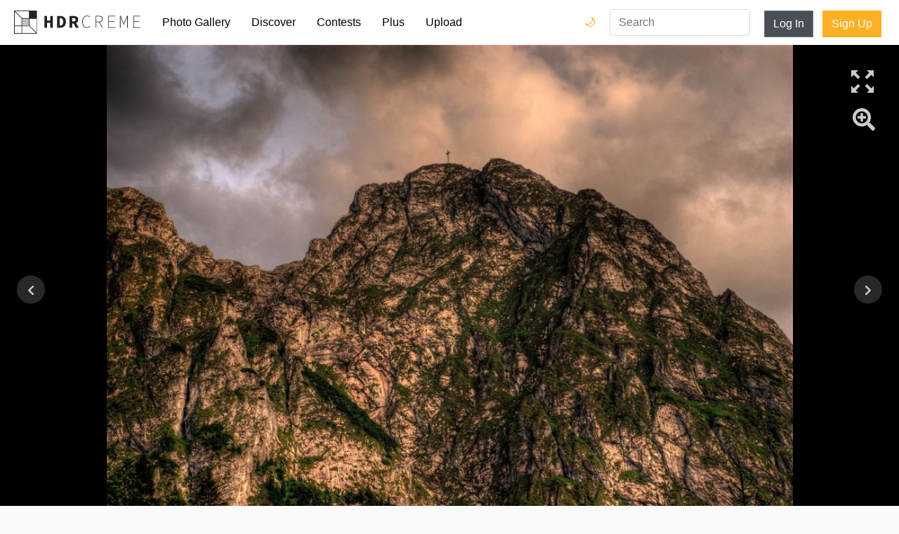

--- FILE ---
content_type: text/html; charset=utf-8
request_url: https://hdrcreme.com/photo-gallery/29683/giewont?q=portfolio&u=6441
body_size: 8155
content:
<!DOCTYPE html>
<html lang="en">

<head>
  <title>Giewont - hdrcreme</title>
  <meta charset="utf-8">
  <meta name="description" content="Giewont ">
  <meta name="keywords" content="hdr,photo,picture,Tatra,mountains,Giewont,Poland,Zakopane">
  <meta name="viewport" content="width=device-width, initial-scale=1, shrink-to-fit=no">
  <link rel="apple-touch-icon" sizes="57x57" href="/apple-icon-57x57.png">
  <link rel="apple-touch-icon" sizes="60x60" href="/apple-icon-60x60.png">
  <link rel="apple-touch-icon" sizes="72x72" href="/apple-icon-72x72.png">
  <link rel="apple-touch-icon" sizes="76x76" href="/apple-icon-76x76.png">
  <link rel="apple-touch-icon" sizes="114x114" href="/apple-icon-114x114.png">
  <link rel="apple-touch-icon" sizes="120x120" href="/apple-icon-120x120.png">
  <link rel="apple-touch-icon" sizes="144x144" href="/apple-icon-144x144.png">
  <link rel="apple-touch-icon" sizes="152x152" href="/apple-icon-152x152.png">
  <link rel="apple-touch-icon" sizes="180x180" href="/apple-icon-180x180.png">
  <link rel="icon" type="image/png" sizes="192x192" href="/android-icon-192x192.png">
  <link rel="icon" type="image/png" sizes="32x32" href="/favicon-32x32.png">
  <link rel="icon" type="image/png" sizes="96x96" href="/favicon-96x96.png">
  <link rel="icon" type="image/png" sizes="16x16" href="/favicon-16x16.png">
  <link rel="manifest" href="/manifest.json">
  <meta name="msapplication-TileColor" content="#ffffff">
  <meta name="msapplication-TileImage" content="/ms-icon-144x144.png">
  <meta name="theme-color" content="#ffffff">
  <meta name="twitter:card" content="summary_large_image" />
<meta name="twitter:site" content="@hdrcreme" />
<meta name="twitter:title" content="Giewont" />
<meta name="twitter:image" content="https://cdnfiles.hdrcreme.com/29683/large/giewont.jpg?1426806019" />
<meta property="og:url" content="https://hdrcreme.com/photo-gallery/29683/giewont?q=portfolio&amp;u=6441" />
<meta property="og:title" content="Giewont" />
<meta property="og:description" content="Giewont " />
<meta property="og:site_name" content="HDR creme" />
<meta property="og:image" content="https://cdnfiles.hdrcreme.com/29683/medium/giewont.jpg?1426806019" />
<meta property="fb:app_id" content="150346398765" />
<meta property="og:type" content="article" />
<meta property="article:publisher" content="https://www.facebook.com/hdrcreme" />
<script type="application/ld+json">
  {
    "@context": "http://schema.org",
    "@type": "BreadcrumbList",
    "itemListElement": [{
        "@type": "ListItem",
        "position": 1,
        "item": {
          "@id": "https://hdrcreme.com/photo-gallery",
          "name": "Photo Gallery"
        }
      },
      {
        "@type": "ListItem",
        "position": 2,
        "item": {
          "@id": "https://hdrcreme.com/photo-gallery/29683/giewont?q=portfolio&amp;u=6441",
          "name": "Giewont"
        }
      }
    ]
  }
</script>
<script type='text/javascript' src='//platform-api.sharethis.com/js/sharethis.js#property=5c88111f06271b0017c06a41&product=inline-share-buttons' async='async'></script>


  <link rel="stylesheet" href="https://static.hdrcreme.com/assets/bootstrap-6e6b54edf1295f414228a64a14c6e05b73cc5ac664458caf546d147288f46cd9.css" media="all" />

  <!-- font awesome -->
  <script src="https://kit.fontawesome.com/a830dd9c67.js" crossorigin="anonymous"></script>
  <!-- end -->

  <meta name="csrf-param" content="authenticity_token" />
<meta name="csrf-token" content="EZAuUkaiXDX4KzHHzqV9T_D8mzXGmTAT0MY4dOlleoSwdl-lTrkocUjdT7ti81wGIEobP8l5CmpUdtVmsUyu-A" />
  
</head>

<body>

  <div class="toasts">
    
  </div>

  <nav class="navbar navbar-expand-md navbar-light">
    <a class="navbar-brand" href="/" title="Home Page">
      <svg version="1.1" id="Layer_1" xmlns="http://www.w3.org/2000/svg" xmlns:xlink="http://www.w3.org/1999/xlink" x="0px" y="0px" viewBox="0 0 635.149 115.767" enable-background="new 0 0 635.149 115.767" xml:space="preserve">
        <title>hdrcreme logo</title>
        <rect x="37.542" y="39.762" fill="#BAC0C9" width="37.543" height="35.323" />
        <g>
          <path d="M215.955,27.009h16.211c17.024,0,28.218,8.91,28.218,29.069c0,20.184-11.194,29.609-27.468,29.609h-16.961V27.009z M231.431,74.992c9.129,0,15.338-4.876,15.338-18.914c0-14.014-6.209-18.374-15.338-18.374h-2.195v37.288H231.431z" />
          <path d="M278.895,27.009h20.863c12.431,0,22.66,4.321,22.66,18.282c0,13.484-10.229,19.287-22.66,19.287h-7.557v21.109h-13.307 V27.009z M298.677,54.038c6.976,0,10.719-3.003,10.719-8.747c0-5.795-3.743-7.742-10.719-7.742h-6.476v16.489H298.677z M306.509,52.568l18.725,33.119h-14.857l-13.058-24.609L306.509,52.568z" />
          <polygon points="152.336,27.009 165.642,27.009 165.642,49.601 181.559,49.601 181.559,27.009 194.864,27.009 194.864,85.688 181.559,85.688 181.559,61.203 165.642,61.203 165.642,85.688 152.336,85.688 	" />
          <path d="M342.335,55.792c0-18.729,9.996-30.614,25.125-30.614c6.842,0,12.064,3.421,15.125,7.023l-1.799,1.981 c-3.242-3.783-7.744-6.304-13.326-6.304c-13.688,0-22.062,10.806-22.062,27.913c0,17.109,8.375,28.274,21.701,28.274 c6.303,0,10.984-2.521,15.486-7.563l1.801,1.802c-4.5,5.223-9.723,8.464-17.467,8.464 C352.331,86.769,342.335,74.522,342.335,55.792" />
          <path d="M409.866,26.259h16.389c11.705,0,19.09,4.321,19.09,15.307c0,10.445-7.385,16.028-19.09,16.028h-13.508v28.094h-2.881 V26.259z M425.173,55.072c10.986,0,17.109-4.322,17.109-13.507c0-9.364-6.123-12.786-17.109-12.786h-12.426v26.293H425.173z M428.776,56.513l17.469,29.175h-3.422l-17.289-28.994L428.776,56.513z" />
          <polygon points="473.616,26.258 508.192,26.258 508.192,28.779 476.497,28.779 476.497,52.731 503.151,52.731 503.151,55.252 476.497,55.252 476.497,83.167 509.093,83.167 509.093,85.688 473.616,85.688 	" />
          <path d="M532.321,26.258h4.143l11.166,28.814l3.961,10.627h0.361l3.781-10.627l11.346-28.814h4.143v59.43h-2.883V41.115 c0-3.691,0.18-7.834,0.271-11.525h-0.271l-3.24,9.635L552.942,69.84h-2.432l-12.066-30.615l-3.512-9.635h-0.18 c0.09,3.691,0.359,7.834,0.359,11.525v44.572h-2.791V26.258z" />
          <polygon points="599.673,26.258 634.249,26.258 634.249,28.779 602.554,28.779 602.554,52.731 629.206,52.731 629.206,55.252 602.554,55.252 602.554,83.167 635.149,83.167 635.149,85.688 599.673,85.688 	" />
        </g>
        <g>
          <defs>
            <path id="SVGID_1_" d="M3.139,78.224h34.403v34.404H3.139V78.224z M40.681,78.224h35.324l34.404,34.404H40.681V78.224z M40.681,40.682h34.405v34.404H40.681V40.682z M78.224,76.005V40.682h34.404v69.727L78.224,76.005z M3.139,5.358l34.404,34.404 v35.323H3.139V5.358z M5.358,3.139h69.728v34.404H39.762L5.358,3.139z M78.224,0H0v78.224v37.543h37.543h78.224V37.543V0H78.224z" />
          </defs>
          <clipPath id="SVGID_2_">
            <use xlink:href="#SVGID_1_" overflow="visible" />
          </clipPath>
          <rect clip-path="url(#SVGID_2_)" width="115.767" height="115.767" />
        </g>
      </svg>
    </a>
    <button class="navbar-toggler" type="button" data-toggle="collapse" data-target="#navbarSupportedContent" aria-controls="navbarSupportedContent" aria-expanded="false" aria-label="Toggle navigation">
      <span class="navbar-toggler-icon"></span>
    </button>

    <div class="collapse navbar-collapse" id="navbarSupportedContent">
      <ul class="navbar-nav mr-auto">
        <li class="nav-item ">
          <a class="nav-link" href="/photo-gallery">Photo Gallery</a>
        </li>
        <li class="nav-item ">
          <a class="nav-link" href="/discover">Discover</a>
        </li>
        <li class="nav-item ">
          <a class="nav-link" href="/contests">Contests</a>
        </li>
        <li class="nav-item ">
          <a class="nav-link" href="/subscriptions/new">Plus</a>
        </li>
        <li class="nav-item ">
          <a class="nav-link" href="/users/sign_in?redirect_to=%2Fphoto-gallery%2Fnew">Upload</a>
        </li>
        <li class="nav-item login d-md-none">
          <a class="nav-link" href="/users/sign_in?redirect_to=%2Fphoto-gallery%2F29683%2Fgiewont">Log In</a>
        </li>
        <li class="nav-item signup d-md-none">
          <a class="nav-link" href="/users/sign_up">Sign Up</a>
        </li>        
        <li class="nav-item dark-mode-nav-link">
            <a href="/?theme=dark" class="nav-link" data-toggle="tooltip" data-placement="left" title="Dark mode">Dark Mode 🌙</a>
        </li>
      </ul>

      <div class="dark-mode-nav-button">
        <a href="/?theme=dark" class="dark-switch" data-toggle="tooltip" data-placement="left" title="Dark mode">🌙</a>
        <a href="/?theme=light" class="light-switch" data-toggle="tooltip" data-placement="left" title="Light mode">🌞</a>
      </div>

      <form class="" action="/search" method="get">
        <input type="text" name="query" value="" placeholder="Search" class="form-control nav-item d-md-block search" required>
      </form>


      <a class="btn btn-secondary d-none d-md-block" href="/users/sign_in?redirect_to=%2Fphoto-gallery%2F29683%2Fgiewont">Log In</a>
      <div class="ml-2"></div>
      <a class="btn btn-special d-none d-md-block" href="/users/sign_up">Sign Up</a>

    </div>
  </nav>


  

<!-- photo -->


<div class="canvas">
  <a href="https://cdnfiles.hdrcreme.com/29683/medium/giewont.jpg?1426806019" class="image-link">


    <div class="hdr lazy" style="background-image:url('https://cdnfiles.hdrcreme.com/29683/medium/giewont.jpg?1426806019')" data-src="https://cdnfiles.hdrcreme.com/29683/medium/giewont.jpg?1426806019"></div>

    <div class="original" style="background-image:url('/images/large_default.png')">
    </div>



    <div class="fullscreen" data-toggle="tooltip" data-placement="left" title="Full Screen"></div>
    <!-- Rounded switch -->
  </a>
  <a class="magnifier" href="#" data-toggle="tooltip" data-placement="left" title="Zoom">
    <i class="fa fa-search-plus fa-2x"></i>
  </a>



  <a class="next-btn" title="Previous Picture" href="/photo-gallery/29712/the-remnants-of-a-pre-war-jewish-cemetery-in-poland?q=portfolio&amp;u=6441">
  <i class="fa fa-chevron-left"></i>
</a>
  <a class="previous-btn" title="Next Picture" href="/photo-gallery/29641/velky-studenovodsky-vodopad?q=portfolio&amp;u=6441">
  <i class="fa fa-chevron-right"></i>
</a>
</div>

<div class="mt-4"></div>

<div class="photo">

  <div class="container">

    <div class="row">
      <div class="col-12 col-lg-8 left-bar">
        <h1>Giewont</h1>
        <!-- edit button -->
        <!-- end edit button -->

        <h2>Picture by <a href="/photographers/6441/czciciel">czciciel</a> </h2>

        <ul class="location">
          <li><i class="fa fa-map-marker-alt fa-fw"></i> </li>
        </ul>
        <div class="mt-2"></div>

        <button type="button" name="button" id="like" class="btn btn-special"><i class="far fa-thumbs-up"></i> Like</button>

        <button type="button" name="button" id="favourite" class="btn btn-special"><i class="far fa-bookmark"></i> Favourite</button>

        <button type="button" name="button" id="follow" class="btn btn-secondary"><i class="fa fa-user-plus"></i> Follow czciciel</button>

        <hr>

        <ul>
          <li><i class="fa fa-eye fa-fw" title="views"></i> 4016</li>
          <li><i class="fa fa-thumbs-up fa-fw" title="likes"></i> <span id="n_likes">1</span></li>
          <li><i class="fa fa-bookmark fa-fw" title="favourites"></i> <span id="n_favs">0</span></li>
          <li title="July 19, 2011 05:50"><i class="fa fa-calendar fa-fw" title="published"></i> July 19, 2011</li>
          
        </ul>

        <div class="mt-3"></div>

        <ul>

          <li><i class="fa fa-camera fa-fw"></i> Samsung GX-10</li>

        </ul>

        <ul>
          <li><abbr title="Aperture">A</abbr> </li>
          <li><abbr title="Focal Length">f</abbr> </li>
          <li><abbr title="Exposure Value">EV</abbr> </li>
          <li><abbr title="ISO">ISO</abbr> </li>
          <li><a data-toggle="collapse" href="#collapseDetails" role="button" aria-expanded="false" aria-controls="collapseDetails">More details</a></li>
        </ul>

        <ul class="collapse" id="collapseDetails">
          <li><i>Shooting Style</i> Hand Held</li>
          <li><i>Shoots Number</i> Single RAW File</li>
          <li><i>Exposures Number</i> </li>
          <li><i>Editing Software</i> Photomatix Pro</li>
          <li><i>File Format</i> RAW</li>
          <li><i>Notes</i> </li>
        </ul>

        <div class="tags">
          <span class="tag">Tatra</span>
          <span class="tag">mountains</span>
          <span class="tag">Giewont</span>
          <span class="tag">Poland</span>
          <span class="tag">Zakopane</span>
        </div>

        <div class="mt-3"></div>

        <hr>


        <h3>2 Comments</h3>

        <div id="comments">


          <!-- ad comment -->
          <div class="media comment">
            <script async src="https://pagead2.googlesyndication.com/pagead/js/adsbygoogle.js"></script>
            <ins class="adsbygoogle"
                style="display:block"
                data-ad-format="fluid"
                data-ad-layout-key="-gw-3+1f-3d+2z"
                data-ad-client="ca-pub-9598402945207898"
                data-ad-slot="8888977647"></ins>
            <script>
                (adsbygoogle = window.adsbygoogle || []).push({});
            </script>
          </div>

          <div class="media comment">
  <a href="/photographers/6120/mirkkis74">
  <div class="mr-3 avatar" style="background-image:url('https://cdnfiles.hdrcreme.com/website/assets/profile/6120/thumb/IMG_1060.jpg?1403077179')"></div>
  </a>
  <div class="media-body">
    <div class="float-right date">
        <span title="July 19, 2011 17:41">19 Jul 17:41</span>
    </div>
    <div class="name">mirkkis74 </div>

    <div class="rating">

    </div>

    <p id="comment_101465">Nice one!</p>


    <button type="button" name="button" class="btn btn-link reply" data-user="@mirkkis74 ">Reply</button>
  </div>
</div>
<div class="media comment">
  <a href="/photographers/6705/jarek">
  <div class="mr-3 avatar" style="background-image:url('https://cdnfiles.hdrcreme.com/website/assets/profile/6705/thumb/2010-10-03_12.10.05.jpg?1314437522')"></div>
  </a>
  <div class="media-body">
    <div class="float-right date">
        <span title="September 09, 2011 12:40">09 Sep 12:40</span>
    </div>
    <div class="name">jarek </div>

    <div class="rating">

    </div>

    <p id="comment_111796">Leżący Indianin</p>


    <button type="button" name="button" class="btn btn-link reply" data-user="@jarek ">Reply</button>
  </div>
</div>


        </div>

        <a class="btn btn-special" href="/users/sign_in?redirect_to=%2Fphoto-gallery%2F29683%2Fgiewont">Add Comment</a>

      </div>
      <div class="col-12 col-lg-4 right-bar">


        <div class="sharethis-inline-share-buttons mb-3"></div>
      
        <div class="banner-container">        
          <script async src="https://pagead2.googlesyndication.com/pagead/js/adsbygoogle.js"></script>
          <!-- Photo Show - Right bar -->
          <ins class="adsbygoogle"
              style="display:block"
              data-ad-client="ca-pub-9598402945207898"
              data-ad-slot="7298473462"
              data-ad-format="auto"
              data-full-width-responsive="true"></ins>
          <script>
              (adsbygoogle = window.adsbygoogle || []).push({});
          </script>
          <a href="/subscriptions/new">Remove Ads</a>
        </div>

        <div class="banner-container">
          <div class="banner square">
  <iframe src="//rcm-na.amazon-adsystem.com/e/cm?o=1&amp;p=12&amp;l=ur1&amp;category=camera&amp;banner=0T8XMC4FCJ6V4EPJNF82&amp;f=ifr&amp;linkID=5b0a5ddfece2d87eaf3509ec4d97433f&amp;t=hdrcremecom-20&amp;tracking_id=hdrcremecom-20" width="300" height="250" scrolling="no" border="0" marginwidth="0" style="border:none;" frameborder="0"></iframe>
</div>

          <a href="/subscriptions/new">Remove Ads</a>
        </div>


      </div>
    </div>
  </div>

</div>

<div class="mt-4"></div>

  <footer>
  <div class="container">
    <div class="row justify-content-center">
      <div class="col-12 col-md-4">
        <ul>
          <li class="header">&copy;hdrcreme.com. HDR photography since 2009.</li>
          <li class="disclaimer">Disclaimer: hdrcreme.com is a free image hosting service. All the materials are uploaded by users, the rights belong to the rightholders. If you find a photo that you think shouldn't be here, send a removal note to remove(at)hdrcreme(dot)com</li>
        </ul>
      </div>
      <div class="col-6 col-sm-3 col-md-2">
        <ul>
          <li class="header">Main</li>
          <li><a href="/">Home</a></li>
          <li><a href="/photo-gallery">Photo Gallery</a></li>
          <li><a href="/discover">Discover</a></li>
          <li><a href="/photo-gallery/new">Upload Image</a></li>
        </ul>
      </div>
      <div class="col-6 col-sm-3 col-md-2">
        <ul>
          <li class="header">Sections</li>
          <li><a href="/contests">Contests</a></li>
          <li><a href="/articles">Articles</a></li>
          <li><a href="/photographers?order=top">Photographers</a></li>
          <li><a href="/subscriptions/new">Plus Membership</a></li>

        </ul>
      </div>
      <div class="col-6 col-sm-3 col-md-2">
        <ul>
          <li class="header">Other Links</li>
          <li><a href="/faq">FAQ</a></li>
          <li><a href="/support">Support</a></li>
          <li><a href="/terms">Terms & Conditions</a></li>
          <li><a href="/privacy">Privacy Policy</a></li>
        </ul>
      </div>
      <div class="col-6 col-sm-3 col-md-2">
        <ul>
          <li class="header">Follow Us</li>
          <li><a href="http://eepurl.com/gkMuWb" target='_blank'>Join mailing list</a></li>
          <li><a href="https://www.instagram.com/hdr_creme/" target="_blank">Instagram</a></li>
          <li><a href="https://www.facebook.com/HDRcreme/" target="_blank">Facebook</a></li>
          <li><a href="https://twitter.com/hdrcreme" target="_blank">Twitter</a></li>
          <li></li>
        </ul>
      </div>
    </div>
  </div>
</footer>


  <link rel="stylesheet" href="https://static.hdrcreme.com/assets/application-c321d20f6b92d94c7fb53d7e86aba7c54c76f3402f76758b952d3f61fa9b901c.css" media="all" />
  <link rel="stylesheet" href="https://static.hdrcreme.com/assets/light-0c3a56d4ee770a38f212eee751f08da8c46ae359801df19a8c3ab1c76c9464a9.css" />
  


  <script src="https://static.hdrcreme.com/assets/application-316cb14acc05c7a297946ad3e8e7e8aa97701af2b2f099e7a626ba4174a21f83.js"></script>
  

  <script type="text/javascript">
    var logged = false; 

    $("#like").click(function() {

      if (!logged) {
        window.location.href = "/users/sign_in?redirect_to=%2Fphoto-gallery%2F29683%2Fgiewont";
        return false;
      }

      $.post("/photos/like", {
          photo_id: 29683 ,
          authenticity_token: 'L5qiCbLeULYsV7HwxaQlFQ1loFBxSz-Tgp-ULRgsf_6OfNP-usUk8pyhz4xp8gRc3dMgWn6rBeoGL3k_QAWrgg'
        },
        function(response, status) {
          if (status == 'success') {
            $('#n_likes').text(response.likes);
            $("#like").toggleClass('selected');
            if (response.like) {
              $('#like').html('<i class="fas fa-thumbs-up"></i> Liked');
            } else {
              $('#like').html('<i class="far fa-thumbs-up"></i> Like');
            }
          }
        });
    });

  $("#favourite").click(function() {

    if (!logged) {
      window.location.href = "/users/sign_in?redirect_to=%2Fphoto-gallery%2F29683%2Fgiewont";
      return false;
    }

    $.post("/photos/favourite", {
        photo_id: 29683 ,
        authenticity_token: '-NdLCW9OPrqkfOy33ilqlVEctE_ziSSpDR8e4GI_VEtZMTr-Z1VK_hSKkstyf0vcgao0RfxpHtCJr_PyOhaANw'
      },
      function(response, status) {
        console.log(status);
        if (status == 'success') {
          console.log(response);
          $('#n_favs').text(response.favs);
          $("#favourite").toggleClass('selected');
          if (response.favourite) {
            $('#favourite').html('<i class="fas fa-bookmark"></i> Favourited');
          } else {
            $('#favourite').html('<i class="far fa-bookmark"></i> Favourite');
          }
        }
      });
  });

  $("#follow").click(function() {

    if (!logged) {
      window.location.href = "/users/sign_in?redirect_to=%2Fphoto-gallery%2F29683%2Fgiewont";
      return false;
    }

    $.post("/users/follow", {
        following_id: 6441 ,
        authenticity_token: 'rNPBzcYDGlQAudmHDpDDSQ4OooSQfLSoZ6p7uyeMnXUNNbA6zhhuELBPp_uixuIA3rgijp-cjtHjGpapf6VJCQ'
      },
      function(response, status) {
        console.log(status);
        if (status == 'success') {
          console.log(response);

          $("#follow").toggleClass('selected');
          if (response.following) {
            $('#follow').html('<i class="fas fa-user-check"></i> Following czciciel');
          } else {
            $('#follow').html('<i class="fas fa-user-plus"></i> Follow czciciel');
          }
        }
      });
  });

  $('.edit').on('click', function(e) {
    e.preventDefault();

    $('form[data-id=' + $(this).attr('data-id') + ']').toggle();

  });

  $('.edit_comment_form').submit(function(e) {
    e.preventDefault();

    var form = $(this),
      url = form.attr("action");

    // Send the data using post
    var posting = $.post(url, form.serialize(), function(response) {
      // hide form
      console.log(response);
      $('#comment_' + response.id).text(response.comment);
      $('form[data-id=' + response.id + ']').hide();
    });

  })

  $("#comment_form").submit(function(e) {

    e.preventDefault();

    if ($("#comment_form textarea").val().length > 0) {

      // Get some values from elements on the page:
      var form = $(this),
        comment = form.find("textarea[name='comment']").val(),
        url = form.attr("action");

      // Send the data using post
      var posting = $.post(url, form.serialize(), function() {
        form[0].reset();

      });

    } else {
      alert("This comment is too short");
    }
  });

  $('.reply').on('click', function(e) {
    $("#comment_form textarea").val($(this).attr('data-user'));
    $('html,body').animate({
      scrollTop: $("#comment_form").offset().top
    });
    $("#comment_form textarea").focus();
  })

  // Initialize popup as usual
  $('.image-link').magnificPopup({
    type: 'image',
    showCloseBtn: false,
    callbacks: {
      open: function() {
        // Will fire when this exact popup is opened
        // this - is Magnific Popup object
        if (magnifier) {
          $('.hdr').trigger('zoom.destroy');
          $('.magnifier').html('<i class="fa fa-search-plus fa-2x"></i>');
          magnifier = false;
        }
      }
    }
  });

  $('.switch').on('change', function() {
    $('.hdr').toggle();
    $('.original').toggle();
  });

  var magnifier = false;

  $('.magnifier').on('click', function() {
    if (!magnifier) {
      $('.hdr').zoom({
        url: 'https://cdnfiles.hdrcreme.com/29683/medium/giewont.jpg?1426806019',
        magnify: 3
      });
      $('.magnifier').html('<i class="fa fa-search-minus fa-2x"></i>');
      magnifier = true;
    } else {
      $('.hdr').trigger('zoom.destroy');
      $('.magnifier').html('<i class="fa fa-search-plus fa-2x"></i>');
      magnifier = false;
    }

    return false;
  })

  $(function() {
    $('.lazy').lazy();
    $('[data-toggle="tooltip"]').tooltip();

    $('#composition').barrating({
      theme: 'bars-movie'
    });

    $('#processing').barrating({
      theme: 'bars-movie'
    });
  });
</script>

  <script type="text/javascript">
    $('[data-toggle="tooltip"]').tooltip();    
  </script>  
  <!-- Google tag (gtag.js) -->
  <script async src="https://www.googletagmanager.com/gtag/js?id=G-T5T34631Q3"></script>
  <script>
    window.dataLayer = window.dataLayer || [];
    function gtag(){dataLayer.push(arguments);}
    gtag('js', new Date());

    gtag('config', 'G-T5T34631Q3');
  </script>
  <script type="text/javascript">
    $('.toast').toast({
      delay: 10000
    }).toast('show');
  </script>
  <script type="text/javascript">
    var _iub = _iub || [];
    _iub.csConfiguration = {
      "lang": "en",
      "siteId": 1535445,
      "cookiePolicyId": 39419897,
      "banner": {
        "position": "bottom",
        "textColor": "black",
        "backgroundColor": "white"
      }
    };
  </script>
  <script type="text/javascript" src="//cdn.iubenda.com/cs/iubenda_cs.js" charset="UTF-8" async> </script>  
</body>

</html>

--- FILE ---
content_type: text/html; charset=utf-8
request_url: https://www.google.com/recaptcha/api2/aframe
body_size: 269
content:
<!DOCTYPE HTML><html><head><meta http-equiv="content-type" content="text/html; charset=UTF-8"></head><body><script nonce="bjCBf6RHJ8OWrUx_4tjBJQ">/** Anti-fraud and anti-abuse applications only. See google.com/recaptcha */ try{var clients={'sodar':'https://pagead2.googlesyndication.com/pagead/sodar?'};window.addEventListener("message",function(a){try{if(a.source===window.parent){var b=JSON.parse(a.data);var c=clients[b['id']];if(c){var d=document.createElement('img');d.src=c+b['params']+'&rc='+(localStorage.getItem("rc::a")?sessionStorage.getItem("rc::b"):"");window.document.body.appendChild(d);sessionStorage.setItem("rc::e",parseInt(sessionStorage.getItem("rc::e")||0)+1);localStorage.setItem("rc::h",'1768696785614');}}}catch(b){}});window.parent.postMessage("_grecaptcha_ready", "*");}catch(b){}</script></body></html>